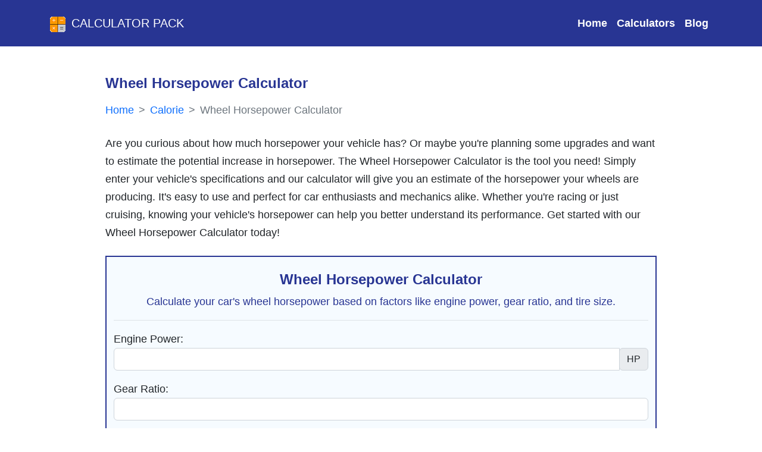

--- FILE ---
content_type: text/html; charset=utf-8
request_url: https://calculatorpack.com/wheel-horsepower-calculator/
body_size: 10867
content:
<!DOCTYPE html><html lang="en" itemscope="" itemtype="http://schema.org/WebPage"><head><meta charset="UTF-8"/>
<script>var __ezHttpConsent={setByCat:function(src,tagType,attributes,category,force,customSetScriptFn=null){var setScript=function(){if(force||window.ezTcfConsent[category]){if(typeof customSetScriptFn==='function'){customSetScriptFn();}else{var scriptElement=document.createElement(tagType);scriptElement.src=src;attributes.forEach(function(attr){for(var key in attr){if(attr.hasOwnProperty(key)){scriptElement.setAttribute(key,attr[key]);}}});var firstScript=document.getElementsByTagName(tagType)[0];firstScript.parentNode.insertBefore(scriptElement,firstScript);}}};if(force||(window.ezTcfConsent&&window.ezTcfConsent.loaded)){setScript();}else if(typeof getEzConsentData==="function"){getEzConsentData().then(function(ezTcfConsent){if(ezTcfConsent&&ezTcfConsent.loaded){setScript();}else{console.error("cannot get ez consent data");force=true;setScript();}});}else{force=true;setScript();console.error("getEzConsentData is not a function");}},};</script>
<script>var ezTcfConsent=window.ezTcfConsent?window.ezTcfConsent:{loaded:false,store_info:false,develop_and_improve_services:false,measure_ad_performance:false,measure_content_performance:false,select_basic_ads:false,create_ad_profile:false,select_personalized_ads:false,create_content_profile:false,select_personalized_content:false,understand_audiences:false,use_limited_data_to_select_content:false,};function getEzConsentData(){return new Promise(function(resolve){document.addEventListener("ezConsentEvent",function(event){var ezTcfConsent=event.detail.ezTcfConsent;resolve(ezTcfConsent);});});}</script>
<script>if(typeof _setEzCookies!=='function'){function _setEzCookies(ezConsentData){var cookies=window.ezCookieQueue;for(var i=0;i<cookies.length;i++){var cookie=cookies[i];if(ezConsentData&&ezConsentData.loaded&&ezConsentData[cookie.tcfCategory]){document.cookie=cookie.name+"="+cookie.value;}}}}
window.ezCookieQueue=window.ezCookieQueue||[];if(typeof addEzCookies!=='function'){function addEzCookies(arr){window.ezCookieQueue=[...window.ezCookieQueue,...arr];}}
addEzCookies([{name:"ezoab_286489",value:"mod281-c; Path=/; Domain=calculatorpack.com; Max-Age=7200",tcfCategory:"store_info",isEzoic:"true",},{name:"ezosuibasgeneris-1",value:"2ef18293-376c-4c8a-6048-a9d5732c6065; Path=/; Domain=calculatorpack.com; Expires=Sun, 24 Jan 2027 22:31:09 UTC; Secure; SameSite=None",tcfCategory:"understand_audiences",isEzoic:"true",}]);if(window.ezTcfConsent&&window.ezTcfConsent.loaded){_setEzCookies(window.ezTcfConsent);}else if(typeof getEzConsentData==="function"){getEzConsentData().then(function(ezTcfConsent){if(ezTcfConsent&&ezTcfConsent.loaded){_setEzCookies(window.ezTcfConsent);}else{console.error("cannot get ez consent data");_setEzCookies(window.ezTcfConsent);}});}else{console.error("getEzConsentData is not a function");_setEzCookies(window.ezTcfConsent);}</script><script type="text/javascript" data-ezscrex='false' data-cfasync='false'>window._ezaq = Object.assign({"edge_cache_status":13,"edge_response_time":60,"url":"https://calculatorpack.com/wheel-horsepower-calculator/"}, typeof window._ezaq !== "undefined" ? window._ezaq : {});</script><script type="text/javascript" data-ezscrex='false' data-cfasync='false'>window._ezaq = Object.assign({"ab_test_id":"mod281-c"}, typeof window._ezaq !== "undefined" ? window._ezaq : {});window.__ez=window.__ez||{};window.__ez.tf={};</script><script type="text/javascript" data-ezscrex='false' data-cfasync='false'>window.ezDisableAds = true;</script>
<script data-ezscrex='false' data-cfasync='false' data-pagespeed-no-defer>var __ez=__ez||{};__ez.stms=Date.now();__ez.evt={};__ez.script={};__ez.ck=__ez.ck||{};__ez.template={};__ez.template.isOrig=true;__ez.queue=__ez.queue||function(){var e=0,i=0,t=[],n=!1,o=[],r=[],s=!0,a=function(e,i,n,o,r,s,a){var l=arguments.length>7&&void 0!==arguments[7]?arguments[7]:window,d=this;this.name=e,this.funcName=i,this.parameters=null===n?null:w(n)?n:[n],this.isBlock=o,this.blockedBy=r,this.deleteWhenComplete=s,this.isError=!1,this.isComplete=!1,this.isInitialized=!1,this.proceedIfError=a,this.fWindow=l,this.isTimeDelay=!1,this.process=function(){f("... func = "+e),d.isInitialized=!0,d.isComplete=!0,f("... func.apply: "+e);var i=d.funcName.split("."),n=null,o=this.fWindow||window;i.length>3||(n=3===i.length?o[i[0]][i[1]][i[2]]:2===i.length?o[i[0]][i[1]]:o[d.funcName]),null!=n&&n.apply(null,this.parameters),!0===d.deleteWhenComplete&&delete t[e],!0===d.isBlock&&(f("----- F'D: "+d.name),m())}},l=function(e,i,t,n,o,r,s){var a=arguments.length>7&&void 0!==arguments[7]?arguments[7]:window,l=this;this.name=e,this.path=i,this.async=o,this.defer=r,this.isBlock=t,this.blockedBy=n,this.isInitialized=!1,this.isError=!1,this.isComplete=!1,this.proceedIfError=s,this.fWindow=a,this.isTimeDelay=!1,this.isPath=function(e){return"/"===e[0]&&"/"!==e[1]},this.getSrc=function(e){return void 0!==window.__ezScriptHost&&this.isPath(e)&&"banger.js"!==this.name?window.__ezScriptHost+e:e},this.process=function(){l.isInitialized=!0,f("... file = "+e);var i=this.fWindow?this.fWindow.document:document,t=i.createElement("script");t.src=this.getSrc(this.path),!0===o?t.async=!0:!0===r&&(t.defer=!0),t.onerror=function(){var e={url:window.location.href,name:l.name,path:l.path,user_agent:window.navigator.userAgent};"undefined"!=typeof _ezaq&&(e.pageview_id=_ezaq.page_view_id);var i=encodeURIComponent(JSON.stringify(e)),t=new XMLHttpRequest;t.open("GET","//g.ezoic.net/ezqlog?d="+i,!0),t.send(),f("----- ERR'D: "+l.name),l.isError=!0,!0===l.isBlock&&m()},t.onreadystatechange=t.onload=function(){var e=t.readyState;f("----- F'D: "+l.name),e&&!/loaded|complete/.test(e)||(l.isComplete=!0,!0===l.isBlock&&m())},i.getElementsByTagName("head")[0].appendChild(t)}},d=function(e,i){this.name=e,this.path="",this.async=!1,this.defer=!1,this.isBlock=!1,this.blockedBy=[],this.isInitialized=!0,this.isError=!1,this.isComplete=i,this.proceedIfError=!1,this.isTimeDelay=!1,this.process=function(){}};function c(e,i,n,s,a,d,c,u,f){var m=new l(e,i,n,s,a,d,c,f);!0===u?o[e]=m:r[e]=m,t[e]=m,h(m)}function h(e){!0!==u(e)&&0!=s&&e.process()}function u(e){if(!0===e.isTimeDelay&&!1===n)return f(e.name+" blocked = TIME DELAY!"),!0;if(w(e.blockedBy))for(var i=0;i<e.blockedBy.length;i++){var o=e.blockedBy[i];if(!1===t.hasOwnProperty(o))return f(e.name+" blocked = "+o),!0;if(!0===e.proceedIfError&&!0===t[o].isError)return!1;if(!1===t[o].isComplete)return f(e.name+" blocked = "+o),!0}return!1}function f(e){var i=window.location.href,t=new RegExp("[?&]ezq=([^&#]*)","i").exec(i);"1"===(t?t[1]:null)&&console.debug(e)}function m(){++e>200||(f("let's go"),p(o),p(r))}function p(e){for(var i in e)if(!1!==e.hasOwnProperty(i)){var t=e[i];!0===t.isComplete||u(t)||!0===t.isInitialized||!0===t.isError?!0===t.isError?f(t.name+": error"):!0===t.isComplete?f(t.name+": complete already"):!0===t.isInitialized&&f(t.name+": initialized already"):t.process()}}function w(e){return"[object Array]"==Object.prototype.toString.call(e)}return window.addEventListener("load",(function(){setTimeout((function(){n=!0,f("TDELAY -----"),m()}),5e3)}),!1),{addFile:c,addFileOnce:function(e,i,n,o,r,s,a,l,d){t[e]||c(e,i,n,o,r,s,a,l,d)},addDelayFile:function(e,i){var n=new l(e,i,!1,[],!1,!1,!0);n.isTimeDelay=!0,f(e+" ...  FILE! TDELAY"),r[e]=n,t[e]=n,h(n)},addFunc:function(e,n,s,l,d,c,u,f,m,p){!0===c&&(e=e+"_"+i++);var w=new a(e,n,s,l,d,u,f,p);!0===m?o[e]=w:r[e]=w,t[e]=w,h(w)},addDelayFunc:function(e,i,n){var o=new a(e,i,n,!1,[],!0,!0);o.isTimeDelay=!0,f(e+" ...  FUNCTION! TDELAY"),r[e]=o,t[e]=o,h(o)},items:t,processAll:m,setallowLoad:function(e){s=e},markLoaded:function(e){if(e&&0!==e.length){if(e in t){var i=t[e];!0===i.isComplete?f(i.name+" "+e+": error loaded duplicate"):(i.isComplete=!0,i.isInitialized=!0)}else t[e]=new d(e,!0);f("markLoaded dummyfile: "+t[e].name)}},logWhatsBlocked:function(){for(var e in t)!1!==t.hasOwnProperty(e)&&u(t[e])}}}();__ez.evt.add=function(e,t,n){e.addEventListener?e.addEventListener(t,n,!1):e.attachEvent?e.attachEvent("on"+t,n):e["on"+t]=n()},__ez.evt.remove=function(e,t,n){e.removeEventListener?e.removeEventListener(t,n,!1):e.detachEvent?e.detachEvent("on"+t,n):delete e["on"+t]};__ez.script.add=function(e){var t=document.createElement("script");t.src=e,t.async=!0,t.type="text/javascript",document.getElementsByTagName("head")[0].appendChild(t)};__ez.dot=__ez.dot||{};__ez.queue.addFileOnce('/detroitchicago/boise.js', '/detroitchicago/boise.js?gcb=195-0&cb=5', true, [], true, false, true, false);__ez.queue.addFileOnce('/parsonsmaize/abilene.js', '/parsonsmaize/abilene.js?gcb=195-0&cb=e80eca0cdb', true, [], true, false, true, false);__ez.queue.addFileOnce('/parsonsmaize/mulvane.js', '/parsonsmaize/mulvane.js?gcb=195-0&cb=e75e48eec0', true, ['/parsonsmaize/abilene.js'], true, false, true, false);__ez.queue.addFileOnce('/detroitchicago/birmingham.js', '/detroitchicago/birmingham.js?gcb=195-0&cb=539c47377c', true, ['/parsonsmaize/abilene.js'], true, false, true, false);</script>
<script data-ezscrex="false" type="text/javascript" data-cfasync="false">window._ezaq = Object.assign({"ad_cache_level":0,"adpicker_placement_cnt":0,"ai_placeholder_cache_level":0,"ai_placeholder_placement_cnt":-1,"author":"Aariz Ahmed","domain":"calculatorpack.com","domain_id":286489,"ezcache_level":2,"ezcache_skip_code":0,"has_bad_image":0,"has_bad_words":0,"is_sitespeed":0,"lt_cache_level":0,"response_size":25432,"response_size_orig":19669,"response_time_orig":46,"template_id":5,"url":"https://calculatorpack.com/wheel-horsepower-calculator/","word_count":0,"worst_bad_word_level":0}, typeof window._ezaq !== "undefined" ? window._ezaq : {});__ez.queue.markLoaded('ezaqBaseReady');</script>
<script type='text/javascript' data-ezscrex='false' data-cfasync='false'>
window.ezAnalyticsStatic = true;

function analyticsAddScript(script) {
	var ezDynamic = document.createElement('script');
	ezDynamic.type = 'text/javascript';
	ezDynamic.innerHTML = script;
	document.head.appendChild(ezDynamic);
}
function getCookiesWithPrefix() {
    var allCookies = document.cookie.split(';');
    var cookiesWithPrefix = {};

    for (var i = 0; i < allCookies.length; i++) {
        var cookie = allCookies[i].trim();

        for (var j = 0; j < arguments.length; j++) {
            var prefix = arguments[j];
            if (cookie.indexOf(prefix) === 0) {
                var cookieParts = cookie.split('=');
                var cookieName = cookieParts[0];
                var cookieValue = cookieParts.slice(1).join('=');
                cookiesWithPrefix[cookieName] = decodeURIComponent(cookieValue);
                break; // Once matched, no need to check other prefixes
            }
        }
    }

    return cookiesWithPrefix;
}
function productAnalytics() {
	var d = {"pr":[6],"omd5":"20bf14ebb86013102772106404fca41f","nar":"risk score"};
	d.u = _ezaq.url;
	d.p = _ezaq.page_view_id;
	d.v = _ezaq.visit_uuid;
	d.ab = _ezaq.ab_test_id;
	d.e = JSON.stringify(_ezaq);
	d.ref = document.referrer;
	d.c = getCookiesWithPrefix('active_template', 'ez', 'lp_');
	if(typeof ez_utmParams !== 'undefined') {
		d.utm = ez_utmParams;
	}

	var dataText = JSON.stringify(d);
	var xhr = new XMLHttpRequest();
	xhr.open('POST','/ezais/analytics?cb=1', true);
	xhr.onload = function () {
		if (xhr.status!=200) {
            return;
		}

        if(document.readyState !== 'loading') {
            analyticsAddScript(xhr.response);
            return;
        }

        var eventFunc = function() {
            if(document.readyState === 'loading') {
                return;
            }
            document.removeEventListener('readystatechange', eventFunc, false);
            analyticsAddScript(xhr.response);
        };

        document.addEventListener('readystatechange', eventFunc, false);
	};
	xhr.setRequestHeader('Content-Type','text/plain');
	xhr.send(dataText);
}
__ez.queue.addFunc("productAnalytics", "productAnalytics", null, true, ['ezaqBaseReady'], false, false, false, true);
</script><base href="https://calculatorpack.com/wheel-horsepower-calculator/"/><meta http-equiv="X-UA-Compatible" content="IE=edge"/><link rel="icon" href="/static/assets/images/favicon.png"/><meta name="viewport" content="width=device-width, initial-scale=1"/><meta property="og:locale" content="en_US"/><meta property="og:site_name" content="Calculator Pack"/><meta name="theme-color" content="#1C266B"/><meta name="theme-color" media="(prefers-color-scheme: light)" content="white"/><meta name="color-scheme" content="dark light"/><meta name="google-site-verification" content="es24d2Dn0JCVKTV2c2545YhTSxC6qtLs_YiRcQK_31Y"/><link href="https://cdn.jsdelivr.net/npm/bootstrap@5.2.1/dist/css/bootstrap.min.css" rel="stylesheet preload " integrity="sha384-iYQeCzEYFbKjA/T2uDLTpkwGzCiq6soy8tYaI1GyVh/UjpbCx/TYkiZhlZB6+fzT" crossorigin="anonymous" async=""/><link rel="stylesheet preload" href="https://cdnjs.cloudflare.com/ajax/libs/font-awesome/6.2.0/css/all.min.css" integrity="sha512-xh6O/CkQoPOWDdYTDqeRdPCVd1SpvCA9XXcUnZS2FmJNp1coAFzvtCN9BmamE+4aHK8yyUHUSCcJHgXloTyT2A==" crossorigin="anonymous" referrerpolicy="no-referrer"/><link rel="stylesheet" href="/static/assets/style.css"/><title>Wheel Horsepower Calculator: Calculate Your True Power Output in Seconds! - Calculator Pack</title><meta property="og:title" content="Wheel Horsepower Calculator: Calculate Your True Power Output in Seconds! - Calculator Pack"/><meta name="twitter:title" content="Wheel Horsepower Calculator: Calculate Your True Power Output in Seconds! - Calculator Pack"/><meta name="robots" content="index, follow, max-image-preview:large,max-video-preview:-1"/><meta name="description" content="Maximize Your Engine&#39;s Performance with Our Wheel Horsepower Calculator. Discover Your True Power Potential in Just a Few Clicks. Try it Now!"/><meta property="og:description" content="Maximize Your Engine&#39;s Performance with Our Wheel Horsepower Calculator. Discover Your True Power Potential in Just a Few Clicks. Try it Now!"/><meta name="twitter:description" content="Maximize Your Engine&#39;s Performance with Our Wheel Horsepower Calculator. Discover Your True Power Potential in Just a Few Clicks. Try it Now!"/><meta itemprop="description" content="Maximize Your Engine&#39;s Performance with Our Wheel Horsepower Calculator. Discover Your True Power Potential in Just a Few Clicks. Try it Now!"/><meta itemprop="name" content="Wheel Horsepower Calculator: Calculate Your True Power Output in Seconds! - Calculator Pack"/><meta property="og:type" content="article"/><meta property="article:published_time" content="2023-06-17T00:54:06+0600"/><meta property="article:modified_time" content="2023-10-24T18:05:15+0600"/><meta name="author" content="Aariz Ahmed"/><meta property=" og:image:alt" content="Wheel Horsepower Calculator: Calculate Your True Power Output in Seconds! - Calculator Pack"/><meta property="og:image:type" content="image/jpeg"/><meta name="twitter:card" content="summary_large_image"/><meta name="twitter:image" content="https://calculatorpack.com/static/assets/images/calculator-pack-banner.jpg"/><meta property="og:image" content="https://calculatorpack.com/static/assets/images/calculator-pack-banner.jpg"/><meta itemprop="image" content="https://calculatorpack.com/static/assets/images/calculator-pack-banner.jpg"/><link rel="canonical" href="https://calculatorpack.com/wheel-horsepower-calculator/"/><meta property="og:url" content="https://calculatorpack.com/wheel-horsepower-calculator/"/><script type='text/javascript'>
var ezoTemplate = 'orig_site';
var ezouid = '1';
var ezoFormfactor = '1';
</script><script data-ezscrex="false" type='text/javascript'>
var soc_app_id = '0';
var did = 286489;
var ezdomain = 'calculatorpack.com';
var ezoicSearchable = 1;
</script></head><body class="d-flex flex-column min-vh-100"><!-- nav starts --><header><nav class=" navbar navbar-expand-lg navbar-dark bg-navblue py-3"><div class="container"><a class="navbar-brand text-uppercase" href="/"><img src="/static/assets/images/calculatorpack-logo.png" height="30" width="30" alt="Calculator Pack Icon" class="d-inline-block me-2"/>Calculator Pack
                    </a><button class="navbar-toggler" type="button" data-bs-toggle="collapse" data-bs-target="#navbarSupportedContent" aria-controls="navbarSupportedContent" aria-expanded="false" aria-label="Toggle navigation"><span class="navbar-toggler-icon"></span></button><div class="collapse navbar-collapse" id="navbarSupportedContent"><ul class="navbar-nav ms-auto mb-2 mb-lg-0 navigationbar_ul"><li class="nav-item"><a class="nav-link text-light" aria-label="Visit Home page" aria-current="page" href="/">Home</a></li><li class="nav-item"><a class="nav-link" aria-label="Check All Calculator Categories" href="/calculators/">Calculators</a></li><li class="nav-item"><a class="nav-link" aria-label="Check Our Blog" href="/blog/">Blog</a></li></ul></div></div></nav></header><!-- nav end --><div class="container"><div class="row my-5"><div class="col-lg-10 col-md-12 col-sm-12 mx-auto "><!-- Left Side --><main><article><!-- First Section --><div class="mb-3"><h1 class="h4 fw-bold font-blue mb-3">
                            Wheel Horsepower Calculator
                        </h1><nav aria-label="breadcrumb" class="mb-4"><ol style="--bs-breadcrumb-divider: &#39;&gt;&#39;;" class="breadcrumb" itemscope="" itemtype="https://schema.org/BreadcrumbList"><li class="breadcrumb-item" itemprop="itemListElement" itemscope="" itemtype="https://schema.org/ListItem"><a itemprop="item" class="text-decoration-none" href="https://calculatorpack.com/"><span itemprop="name">Home</span></a><meta itemprop="position" content="1"/></li><li class="breadcrumb-item" itemprop="itemListElement" itemscope="" itemtype="https://schema.org/ListItem"><a class="text-decoration-none" itemscope="" itemtype="https://schema.org/WebPage" itemprop="item" itemid="/type/calorie/" href="https://calculatorpack.com/type/calorie/"><span itemprop="name">Calorie</span></a><meta itemprop="position" content="2"/></li><li class="breadcrumb-item active text-decoration-none" itemprop="itemListElement" itemscope="" itemtype="https://schema.org/ListItem" aria-current="page"><span itemprop="name">Wheel Horsepower Calculator </span><meta itemprop="position" content="3"/></li></ol></nav>
                        Are you curious about how much horsepower your vehicle has? Or maybe you&#39;re planning some upgrades and want to estimate the potential increase in horsepower. The Wheel Horsepower Calculator is the tool you need! Simply enter your vehicle&#39;s specifications and our calculator will give you an estimate of the horsepower your wheels are producing. It&#39;s easy to use and perfect for car enthusiasts and mechanics alike. Whether you&#39;re racing or just cruising, knowing your vehicle&#39;s horsepower can help you better understand its performance. Get started with our Wheel Horsepower Calculator today!
                    </div><div class="calculator-form-table"><div class="container article__calculator bg-lighter py-4 my-4"><div class="text-center mb-3 border-bottom"><h2 class="text-center h4">Wheel Horsepower Calculator</h2><p>Calculate your car&#39;s wheel horsepower based on factors like engine power, gear ratio, and tire size.</p></div><form><div class="form-group mb-3"><label for="engine_power">Engine Power:</label><div class="input-group"><input type="number" class="form-control" id="engine_power" name="engine_power" required="" step="any"/><div class="input-group-append"><span class="input-group-text">HP</span></div></div></div><div class="form-group mb-3"><label for="gear_ratio">Gear Ratio:</label><input type="number" class="form-control" id="gear_ratio" name="gear_ratio" required="" step="any"/></div><div class="form-group mb-3"><label for="tire_size">Tire Size:</label><input type="number" class="form-control" id="tire_size" name="tire_size" required="" step="any"/></div><div class="form-group mb-3"><label for="drive_train">Drive Train Type:</label><select class="form-control" id="drive_train" name="drive_train"><option value="2WD">2WD</option><option value="4WD">4WD</option></select></div><div class="form-group mb-3" id="num_driven_wheels_group"><label for="num_driven_wheels">Number of Driven Wheels:</label><select class="form-control" id="num_driven_wheels" name="num_driven_wheels"><option value="2">2</option><option value="4">4</option></select></div><button type="submit" class="btn article__button btn-blue mx-auto d-block">Calculate Wheel Horsepower</button></form></div><div class="container article__calculator_result"><table class="table table-responsive table-bordered table-striped article__calculator_result"><thead class="thead-dark"><tr><th colspan="2" class="text-center align-middle">Wheel Horsepower Calculator Results</th></tr></thead><tbody><tr><th scope="row">Engine Power:</th><td id="engine_power-input">0</td></tr><tr><th scope="row">Gear Ratio:</th><td id="gear_ratio-input">0</td></tr><tr><th scope="row">Tire Size:</th><td id="tire_size-input">0</td></tr><tr><th scope="row">Drive Train Type:</th><td id="drive_train-input">0</td></tr><tr><th scope="row">Number of Driven Wheels:</th><td id="num_driven_wheels-input">0</td></tr><tr><th scope="row">Wheel Horsepower:</th><td id="wheel_horsepower-value" scope="row">0</td></tr></tbody></table></div></div><!-- share --><div class="article__share bg-lighter text-center p-3 rounded"><p class="h6">Share results with your friends</p><div class="input-group"><div class="input-group-prepend"><span class="input-group-text bg-lighter rounded-start"><i class="fa-solid fa-share-nodes"></i> Share</span></div><input type="text" class="form-control bg-my ps-5 rounded-0" disabled="" id="copylink"/><div class="input-group-append"><button class="btn btn-blue rounded-end" aria-label="Copy to clipboard" type="button" id="copybtn"><i class="fas fa-copy" aria-hidden="true"></i></button></div></div><div class="mt-2"><a href="" target="_blank" rel="noopener" class="btn btn-sm btn-facebook me-2 font-blue"><i class="fab fa-facebook"></i> Facebook</a><a href="" target="_blank" rel="noopener" class="btn btn-sm btn-twitter me-2  font-blue"><i class="fab fa-twitter"></i> Twitter</a><a href="" target="_blank" rel="noopener" class="btn btn-sm btn-linkedin  font-blue"><i class="fab fa-linkedin"></i> LinkedIn</a></div></div><!-- Article Section --><div class="my-5 calculator-article"><p>To evaluate vehicle performance, you may need both a wheel horsepower calculator and a <a href="https://calculatorpack.com/wheel-speed-calculator/">wheel speed calculator</a>. These calculators work together to provide a comprehensive view of vehicle power and speed.</p><h2>How to Use the Wheel Horsepower Calculator</h2><p>The Wheel Horsepower Calculator is a useful tool for calculating your car&#39;s wheel horsepower based on factors such as engine power, gear ratio, tire size, drive train type, and the number of driven wheels. This calculator is particularly valuable for automotive enthusiasts, mechanics, and anyone interested in understanding the performance characteristics of their vehicle.</p><h2>Instructions for Utilizing the Calculator</h2><p>To make use of the Wheel Horsepower Calculator, follow these steps:</p><ol><li>Engine Power: Enter the engine power in horsepower (HP). This value represents the power output of your car&#39;s engine.</li><li>Gear Ratio: Input the gear ratio. The gear ratio determines the rotational speed and torque delivered from the engine to the wheels.</li><li>Tire Size: Specify the tire size in inches. This parameter helps determine the overall diameter of the tires.</li><li>Drive Train Type: Select the drive train type from the dropdown menu. You can choose between 2WD (two-wheel drive) and 4WD (four-wheel drive).</li><li>Number of Driven Wheels (For 4WD Vehicles): If you have a 4WD vehicle, select the number of driven wheels from the dropdown menu. You can choose between 2 and 4.</li></ol><p>Once you have entered all the required information, click the Calculate Wheel Horsepower button to initiate the calculation. The calculator will compute the wheel horsepower based on the provided parameters.</p><h2>Wheel Horsepower Calculator Formula</h2><p>The formula used by the Wheel Horsepower Calculator can be represented as follows:</p><p><strong>Wheel Horsepower = f(engine power, gear ratio, tire size, drive train type, number of driven wheels)</strong></p><p>This formula considers the engine power, gear ratio, tire size, drive train type, and the number of driven wheels to estimate the wheel horsepower. By taking into account these variables, the calculator provides a reliable calculation of the power reaching the wheels.</p><h2>Illustrative Example</h2><p>Let&#39;s consider an example to illustrate how the Wheel Horsepower Calculator works. Suppose we have a car with an engine power of 250 HP, a gear ratio of 3.5, tire size of 18 inches, a drive train type of 2WD, and two driven wheels.</p><p>Upon entering these values into the calculator and clicking Calculate Wheel Horsepower, we obtain the following results:</p><ul><li>Engine Power: 250 HP</li><li>Gear Ratio: 3.5</li><li>Tire Size: 18 inches</li><li>Drive Train Type: 2WD</li><li>Number of Driven Wheels: 2</li><li>Wheel Horsepower: 47.52 HP</li></ul><p>Based on the given parameters, the Wheel Horsepower Calculator determines that the car&#39;s wheel horsepower is approximately 47.52 HP.</p><h2>Illustrative Table Example</h2><p>Here is a table showcasing multiple rows of example data and their corresponding results obtained from the Wheel Horsepower Calculator:</p><table class="table table-hover table-responsive"><thead><tr><th><p><strong>Engine Power (HP)</strong></p></th><th><p><strong>Gear Ratio</strong></p></th><th><p><strong>Tire Size (inches)</strong></p></th><th><p><strong>Drive Train Type</strong></p></th><th><p><strong>Number of Driven Wheels</strong></p></th><th><p><strong>Wheel Horsepower (HP)</strong></p></th></tr></thead><tbody><tr><td>200</td><td>3.2</td><td>17</td><td>2WD</td><td>2</td><td>38.68</td></tr><tr><td>300</td><td>4.0</td><td>20</td><td>4WD</td><td>4</td><td>89.12</td></tr><tr><td>250</td><td>3.5</td><td>18</td><td>2WD</td><td>2</td><td>47.52</td></tr><tr><td>350</td><td>3.8</td><td>19</td><td>4WD</td><td>4</td><td>104.97</td></tr></tbody></table><p>This table demonstrates how the Wheel Horsepower Calculator can handle different combinations of input values, providing the corresponding wheel horsepower for each case.</p><p>The Wheel Horsepower Calculator is a valuable tool for car enthusiasts, mechanics, and anyone interested in understanding the wheel horsepower of their vehicle. By inputting relevant parameters such as engine power, gear ratio, tire size, drive train type, and the number of driven wheels, this calculator provides a reliable estimation of the power reaching the wheels. Understanding the wheel horsepower can help you assess the performance and potential of your car, enabling you to make informed decisions and optimizations. Whether you are a gearhead or simply curious about your vehicle&#39;s power, the Wheel Horsepower Calculator can provide valuable insights into your car&#39;s performance characteristics.</p></div><div id="humix-vid-ezAutoMatch" style="width:560px;height:315px;" props="autoplay=1&amp;amo=0" float=""><script async="" src="https://www.humix.com/video.js"></script></div></article><!-- Author Card --><div itemscope="" itemtype="https://schema.org/Person"><div class="card border"><div class="card-body"><p class="h6 text-center">About the Author</p><hr class="w-50 mx-auto"/><div class="row"><div class="col-md-4 text-center"><img itemprop="image" src="/media/authors/aariz-ahmed.jpg" width="100" height="100" class="img-fluid author-image" alt="Author Image"/><p><span class="font-blue h6" itemprop="name">Aariz Ahmed</span><br/><span itemprop="jobTitle">Physiologists</span></p></div><div class="col-md-8 d-flex align-items-center"><p itemprop="description">Aariz Ahmed is a Physiologist with a passion for understanding how the human body functions. With a strong background in biology and a focus on human physiology, he is dedicated to promoting health and wellness through scientific research. Aariz has a keen interest in exploring the intersection of health and technology, and how data can be used to improve our understanding of the human body. His expertise in physiology has contributed to the development of numerous health and wellness programs, and he is a recognized expert in his field.</p></div></div></div></div></div></main></div></div></div><footer class="text-center text-white mt-auto bg-navblue" itemscope="" itemtype="https://schema.org/WPFooter"><div class="container" itemprop="publisher" itemscope="" itemtype="https://schema.org/Organization"><section class="mt-3"><div class="row text-center d-flex justify-content-center pt-5"><div class="col-md-2"><h6 class="text-uppercase fw-bold"><a href="/about/" aria-label="Read About Calculator Pack Website" class="text-white text-decoration-none">About us</a></h6></div><div class="col-md-2"><h6 class="text-uppercase fw-bold"><a href="/contact/" aria-label="Contact with Calculatorpack.com" class="text-white text-decoration-none">Contact</a></h6></div><div class="col-md-2"><h6 class="text-uppercase fw-bold"><a href="/privacy/" aria-label="Read our Privacy policy" class="text-white text-decoration-none">Privacy</a></h6></div></div></section><hr class="my-3"/><section class="mb-3"><h2 class="h5">Calculator Pack</h2><div class="row d-flex justify-content-center"><div class="col-lg-8"><p>Calculator Pack provides a variety of easy-to-use and accurate calculators for basic and
                                complex calculations. Our user-friendly interface and clear instructions simplify your
                                calculations and streamline your workflow.</p></div></div></section></div><div class="text-center p-3 bg-navblue-dark" itemscope="" itemtype="https://schema.org/CreativeWork">
                © <span itemprop="dateCreated">2020</span>-
                <span itemprop="dateModified"><span id="year" class="me-1"></span></span><span itemprop="author" itemscope="" itemtype="https://schema.org/Organization"><span itemprop="name">CalculatorPack.com</span><meta itemprop="url" content="https://calculatorpack.com/"/><meta itemprop="logo" content="https://www.calculatorsite.com/logo.png"/></span></div></footer><script no-defer="" src="/media/js_files/wheel-horsepower-calculator.js"></script><script defer="" src="/static/assets/common.js"></script><script src="https://cdn.jsdelivr.net/npm/bootstrap@5.2.3/dist/js/bootstrap.min.js" integrity="sha384-cuYeSxntonz0PPNlHhBs68uyIAVpIIOZZ5JqeqvYYIcEL727kskC66kF92t6Xl2V" crossorigin="anonymous"></script><!-- Google tag (gtag.js) --><script async="" src="https://www.googletagmanager.com/gtag/js?id=UA-188273587-1"></script><script>
          window.dataLayer = window.dataLayer || [];
          function gtag(){dataLayer.push(arguments);}
          gtag('js', new Date());
        
          gtag('config', 'UA-188273587-1');
        </script><script data-cfasync="false">function _emitEzConsentEvent(){var customEvent=new CustomEvent("ezConsentEvent",{detail:{ezTcfConsent:window.ezTcfConsent},bubbles:true,cancelable:true,});document.dispatchEvent(customEvent);}
(function(window,document){function _setAllEzConsentTrue(){window.ezTcfConsent.loaded=true;window.ezTcfConsent.store_info=true;window.ezTcfConsent.develop_and_improve_services=true;window.ezTcfConsent.measure_ad_performance=true;window.ezTcfConsent.measure_content_performance=true;window.ezTcfConsent.select_basic_ads=true;window.ezTcfConsent.create_ad_profile=true;window.ezTcfConsent.select_personalized_ads=true;window.ezTcfConsent.create_content_profile=true;window.ezTcfConsent.select_personalized_content=true;window.ezTcfConsent.understand_audiences=true;window.ezTcfConsent.use_limited_data_to_select_content=true;window.ezTcfConsent.select_personalized_content=true;}
function _clearEzConsentCookie(){document.cookie="ezCMPCookieConsent=tcf2;Domain=.calculatorpack.com;Path=/;expires=Thu, 01 Jan 1970 00:00:00 GMT";}
_clearEzConsentCookie();if(typeof window.__tcfapi!=="undefined"){window.ezgconsent=false;var amazonHasRun=false;function _ezAllowed(tcdata,purpose){return(tcdata.purpose.consents[purpose]||tcdata.purpose.legitimateInterests[purpose]);}
function _handleConsentDecision(tcdata){window.ezTcfConsent.loaded=true;if(!tcdata.vendor.consents["347"]&&!tcdata.vendor.legitimateInterests["347"]){window._emitEzConsentEvent();return;}
window.ezTcfConsent.store_info=_ezAllowed(tcdata,"1");window.ezTcfConsent.develop_and_improve_services=_ezAllowed(tcdata,"10");window.ezTcfConsent.measure_content_performance=_ezAllowed(tcdata,"8");window.ezTcfConsent.select_basic_ads=_ezAllowed(tcdata,"2");window.ezTcfConsent.create_ad_profile=_ezAllowed(tcdata,"3");window.ezTcfConsent.select_personalized_ads=_ezAllowed(tcdata,"4");window.ezTcfConsent.create_content_profile=_ezAllowed(tcdata,"5");window.ezTcfConsent.measure_ad_performance=_ezAllowed(tcdata,"7");window.ezTcfConsent.use_limited_data_to_select_content=_ezAllowed(tcdata,"11");window.ezTcfConsent.select_personalized_content=_ezAllowed(tcdata,"6");window.ezTcfConsent.understand_audiences=_ezAllowed(tcdata,"9");window._emitEzConsentEvent();}
function _handleGoogleConsentV2(tcdata){if(!tcdata||!tcdata.purpose||!tcdata.purpose.consents){return;}
var googConsentV2={};if(tcdata.purpose.consents[1]){googConsentV2.ad_storage='granted';googConsentV2.analytics_storage='granted';}
if(tcdata.purpose.consents[3]&&tcdata.purpose.consents[4]){googConsentV2.ad_personalization='granted';}
if(tcdata.purpose.consents[1]&&tcdata.purpose.consents[7]){googConsentV2.ad_user_data='granted';}
if(googConsentV2.analytics_storage=='denied'){gtag('set','url_passthrough',true);}
gtag('consent','update',googConsentV2);}
__tcfapi("addEventListener",2,function(tcdata,success){if(!success||!tcdata){window._emitEzConsentEvent();return;}
if(!tcdata.gdprApplies){_setAllEzConsentTrue();window._emitEzConsentEvent();return;}
if(tcdata.eventStatus==="useractioncomplete"||tcdata.eventStatus==="tcloaded"){if(typeof gtag!='undefined'){_handleGoogleConsentV2(tcdata);}
_handleConsentDecision(tcdata);if(tcdata.purpose.consents["1"]===true&&tcdata.vendor.consents["755"]!==false){window.ezgconsent=true;(adsbygoogle=window.adsbygoogle||[]).pauseAdRequests=0;}
if(window.__ezconsent){__ezconsent.setEzoicConsentSettings(ezConsentCategories);}
__tcfapi("removeEventListener",2,function(success){return null;},tcdata.listenerId);if(!(tcdata.purpose.consents["1"]===true&&_ezAllowed(tcdata,"2")&&_ezAllowed(tcdata,"3")&&_ezAllowed(tcdata,"4"))){if(typeof __ez=="object"&&typeof __ez.bit=="object"&&typeof window["_ezaq"]=="object"&&typeof window["_ezaq"]["page_view_id"]=="string"){__ez.bit.Add(window["_ezaq"]["page_view_id"],[new __ezDotData("non_personalized_ads",true),]);}}}});}else{_setAllEzConsentTrue();window._emitEzConsentEvent();}})(window,document);</script><script defer src="https://static.cloudflareinsights.com/beacon.min.js/vcd15cbe7772f49c399c6a5babf22c1241717689176015" integrity="sha512-ZpsOmlRQV6y907TI0dKBHq9Md29nnaEIPlkf84rnaERnq6zvWvPUqr2ft8M1aS28oN72PdrCzSjY4U6VaAw1EQ==" data-cf-beacon='{"version":"2024.11.0","token":"76b04c1cf9bc43019098b838b3de05f2","r":1,"server_timing":{"name":{"cfCacheStatus":true,"cfEdge":true,"cfExtPri":true,"cfL4":true,"cfOrigin":true,"cfSpeedBrain":true},"location_startswith":null}}' crossorigin="anonymous"></script>
</body></html>

--- FILE ---
content_type: text/css
request_url: https://calculatorpack.com/static/assets/style.css
body_size: 254
content:
* {
    margin: 0;
    padding: 0;
}

:root {
    --bd-navblue-rgb: #283593;
    --bd-background: #f6fbff;
    --bd-navblue-dark: #1C266B;
    --bd-white: white;
    --bd-font-weight: 600;
}

body {
    font-family: 'Poppins', sans-serif;
    font-size: 18px;
    line-height: 1.7 !important;
}



/* Active Button Css */

.active {
    border-bottom: white 2px solid;
}


/* Naviblue and Naviblue Dark CSS */

.bg-navblue {
    background-color: var(--bd-navblue-rgb);
}

.bg-navblue-dark {
    background-color: var(--bd-navblue-dark)
}

.bg-lighter {
    background-color: var(--bd-background);
}

.font-blue {
    color: var(--bd-navblue-rgb)
}

.text-semibold {
    font-weight: var(--bd-font-weight);
}


/* Navigation link CSS */

.navigationbar_ul>li>a {
    color: var(--bd-white);
    font-weight: var(--bd-font-weight);
}


/* Button in purple Background */
.btn-white {
    background-color: var(--bd-white);
    font-weight: bolder;
    color: var(--bd-navblue-rgb);
    border: var(--bd-navblue-rgb) 1px solid;
}

.btn-white:hover {
    background-color: var(--bd-navblue-rgb) !important;
    font-weight: var(--bd-font-weight) !important;
    color: var(--bd-white) !important;
}

.btn-blue {
    background-color: var(--bd-navblue-rgb);
    color: var(--bd-white);
    font-weight: var(--bd-font-weight);
}

.btn-blue:hover {
    background-color: var(--bd-navblue-dark) !important;
    color: var(--bd-white) !important;
}


/* Hero Section */

.hero-left-section h1 {
    text-transform: uppercase;
    font-weight: bolder;

}

.hero-left-section h2 {
    color: var(--bd-white);
    text-transform: uppercase;
    background-color: var(--bd-navblue-rgb);
    padding: 5px 0;
    font-size: 18px;
}

.hero-left-section p {
    text-align: left;
    font-size: 18px;
    line-height: 150%;
}

/* Calculato0r Section */

#display:disabled {
    font-size: xx-large;
    text-align: right;
    font-weight: var(--bd-font-weight);
    background-color: var(--bd-white);
    border: var(--bd-navblue-rgb) 2px solid;
    margin-bottom: 3px;

}



.calculator-article h2 {
    font-size: 1.5rem;
    font-weight: 700;
    color: var(--bd-navblue-rgb);
}

.calculator-article h3 {
    font-size: 1.2rem;
    font-weight: 650;
    color: var(--bd-navblue-rgb);
}

.calculator-article h4 {
    font-size: 1rem;
    font-weight: 550;
    color: var(--bd-navblue-rgb);
}

.calculator-article figure,
figcaption {
    display: block;
    margin: 0 auto;
    text-align: center;
}

.calculator-article img {
    max-width: 100%;
    height: auto;
    margin: 1.2rem auto;
    display: block;
    object-fit: cover;
}

.calculator-article a {
    text-decoration: none;
    color: var(--bd-navblue-rgb);
    font-weight: 600;
}

.card-img-top {
    max-width: 100%;
  }
  




.faq {
    letter-spacing: 3px;
    margin: 1.5rem 0;

}


/* Calculator Forms */


.article__calculator {
    border: var(--bd-navblue-rgb) 2px double;
}

.article__calculator h2 {
    color: var(--bd-navblue-rgb);
    font-weight: bold;
}

.article__calculator p {
    color: var(--bd-navblue-rgb);
}

.article__calcualtor,
.article__calcualtor input {
    color: var(--bd-navblue-rgb);
    font-weight: 700;
}

.article__calcualtor label a {
    color: var(--bd-navblue-rgb);
    font-weight: 400;
}



.article__calcualtor input,
.article__calcualtor input::placeholder {
    color: var(--bd-navblue-rgb);
    font-weight: 400;
}

.custom-footer {
    background-color: transparent;
}

/* Calculator Article  */

--- FILE ---
content_type: application/javascript
request_url: https://calculatorpack.com/media/js_files/wheel-horsepower-calculator.js
body_size: -6
content:
// Get form and result container elements
const form = document.querySelector('form');
const resultContainer = document.querySelector('.article__calculator_result');

// Function to calculate wheel horsepower
function calculateWheelHorsepower(event) {
  // Prevent default form submission behavior
  event.preventDefault();

  // Get form input values
  const enginePower = Number(document.getElementById('engine_power').value);
  const gearRatio = Number(document.getElementById('gear_ratio').value);
  const tireSize = Number(document.getElementById('tire_size').value);
  const driveTrain = document.getElementById('drive_train').value;
  const numDrivenWheels = Number(document.getElementById('num_driven_wheels').value);

  // Calculate wheel horsepower
  let wheelHorsepower;
  if (driveTrain === '4WD') {
    // For 4WD vehicles, use average of front and rear wheel horsepower
    wheelHorsepower = 0.5 * enginePower * numDrivenWheels * tireSize * gearRatio / 33000;
  } else {
    // For 2WD vehicles, use rear wheel horsepower
    wheelHorsepower = enginePower * numDrivenWheels * tireSize * gearRatio / 33000;
  }

  // Set form input value and result value in result table
  const enginePowerInput = resultContainer.querySelector('#engine_power-input');
  enginePowerInput.textContent = `${enginePower} HP`;
  const gearRatioInput = resultContainer.querySelector('#gear_ratio-input');
  gearRatioInput.textContent = gearRatio;
  const tireSizeInput = resultContainer.querySelector('#tire_size-input');
  tireSizeInput.textContent = `${tireSize} inches`;
  const driveTrainInput = resultContainer.querySelector('#drive_train-input');
  driveTrainInput.textContent = driveTrain;
  const numDrivenWheelsInput = resultContainer.querySelector('#num_driven_wheels-input');
  numDrivenWheelsInput.textContent = numDrivenWheels;
  const wheelHorsepowerValue = resultContainer.querySelector('#wheel_horsepower-value');
  wheelHorsepowerValue.textContent = wheelHorsepower.toFixed(2) + ' HP';

  // Smooth scroll to result table
  resultContainer.scrollIntoView({ behavior: 'smooth' });
}

// Add event listener to form submit button
form.addEventListener('submit', calculateWheelHorsepower);